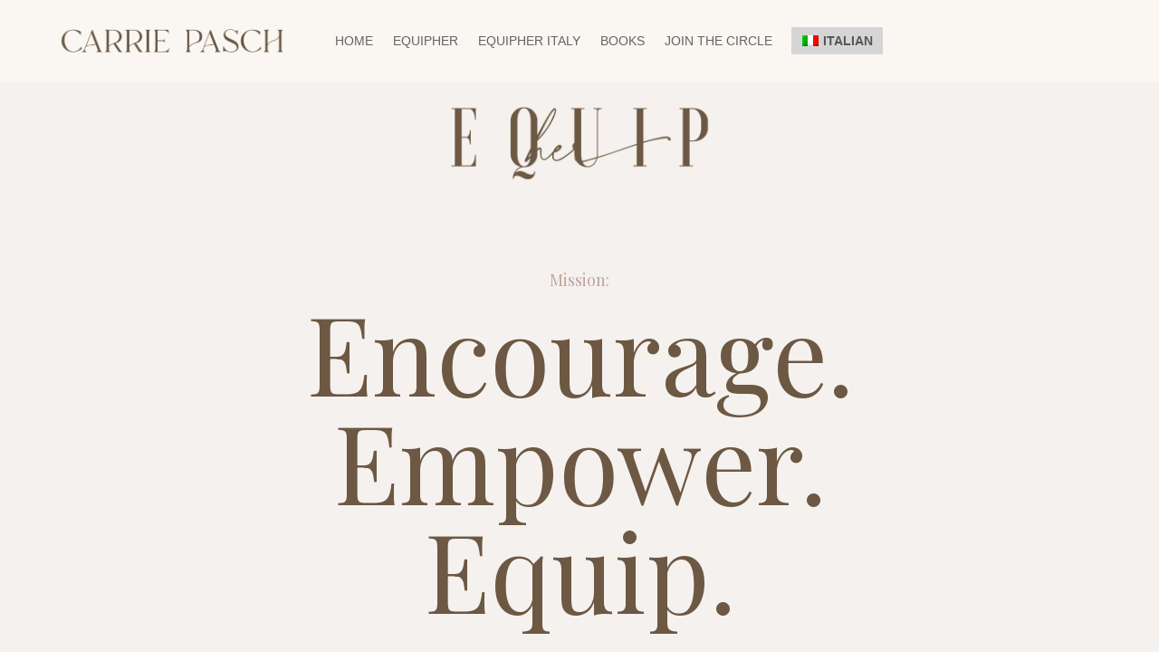

--- FILE ---
content_type: text/css
request_url: https://carriepasch.com/wp-content/et-cache/2134/et-core-unified-2134.min.css?ver=1766166112
body_size: -174
content:
@media screen and (max-width:980px){.reverse{display:flex;flex-direction:column-reverse}}.trp-language-switcher-container{font-weight:900;color:black!important}.trp-language-switcher-container{background-color:rgb(213,213,213);padding-left:7px!important;padding-right:11px;padding-top:8px;padding-bottom:0px;margin-top:0px!important;margin-bottom:0px!important;margin-left:10px!important;margin-right:0px!important}.entry-title{color:#ba796c!important}.comment_date{color:#ba796c!important}.fn{color:#ba796c!important}#comments{color:#ba796c!important}.reply-title{color:#ba796c!important}#comment-reply-title{color:#ba796c!important}#comment_area{color:#ba796c!important}#comment-content clearfix p{width:100%!important}.comment_area .comment-reply-link{top:100%!important}.comment_area .comment-reply-link{font-size:12px!important}span.fn,span.fn a{color:#ba796c!important}

--- FILE ---
content_type: text/css
request_url: https://carriepasch.com/wp-content/et-cache/2134/et-core-unified-tb-1504-tb-1520-deferred-2134.min.css?ver=1766421983
body_size: 61
content:
@font-face{font-family:"montserrat";font-display:swap;src:url("https://carriepasch.com/wp-content/uploads/et-fonts/Montserrat-Regular.ttf") format("truetype")}@font-face{font-family:"montserrat";font-display:swap;src:url("https://carriepasch.com/wp-content/uploads/et-fonts/Montserrat-Regular.ttf") format("truetype")}.et_pb_section_0_tb_footer.et_pb_section{padding-bottom:0px;background-color:#faf7f3!important}.et_pb_row_0_tb_footer.et_pb_row{padding-top:0px!important;padding-bottom:0px!important;padding-top:0px;padding-bottom:0px}.et_pb_text_0_tb_footer.et_pb_text,.et_pb_text_0_tb_footer.et_pb_text a{color:#645744!important}.et_pb_text_0_tb_footer{font-size:13px;padding-bottom:34px!important}.et_pb_text_0_tb_footer a{-webkit-text-decoration-color:#645744;text-decoration-color:#645744;text-align:center}.et_pb_text_0_tb_footer h3{font-weight:600;text-transform:uppercase;color:#645744!important}.et_pb_row_1_tb_footer,body #page-container .et-db #et-boc .et-l .et_pb_row_1_tb_footer.et_pb_row,body.et_pb_pagebuilder_layout.single #page-container #et-boc .et-l .et_pb_row_1_tb_footer.et_pb_row,body.et_pb_pagebuilder_layout.single.et_full_width_page #page-container #et-boc .et-l .et_pb_row_1_tb_footer.et_pb_row{width:100%;max-width:2000px}.et_pb_image_0_tb_footer{margin-top:0px!important;margin-bottom:25px!important;width:300px;text-align:left;margin-left:0}.et_pb_row_1_tb_footer.et_pb_row{padding-top:0px!important;padding-right:50px!important;padding-bottom:20px!important;padding-left:50px!important;margin-left:auto!important;margin-right:auto!important;padding-top:0px;padding-right:50px;padding-bottom:20px;padding-left:50px}.et_pb_image_0_tb_footer.et_pb_module{margin-left:auto!important;margin-right:auto!important}@media only screen and (max-width:980px){.et_pb_row_1_tb_footer.et_pb_row{padding-right:50px!important;padding-left:50px!important;padding-right:50px!important;padding-left:50px!important}.et_pb_image_0_tb_footer{margin-top:0px!important;margin-bottom:25px!important}.et_pb_image_0_tb_footer .et_pb_image_wrap img{width:auto}}@media only screen and (max-width:767px){.et_pb_row_1_tb_footer.et_pb_row{padding-right:50px!important;padding-left:50px!important;padding-right:50px!important;padding-left:50px!important}.et_pb_image_0_tb_footer{margin-top:25px!important;margin-bottom:25px!important}.et_pb_image_0_tb_footer .et_pb_image_wrap img{width:auto}}@font-face{font-family:"montserrat";font-display:swap;src:url("https://carriepasch.com/wp-content/uploads/et-fonts/Montserrat-Regular.ttf") format("truetype")}